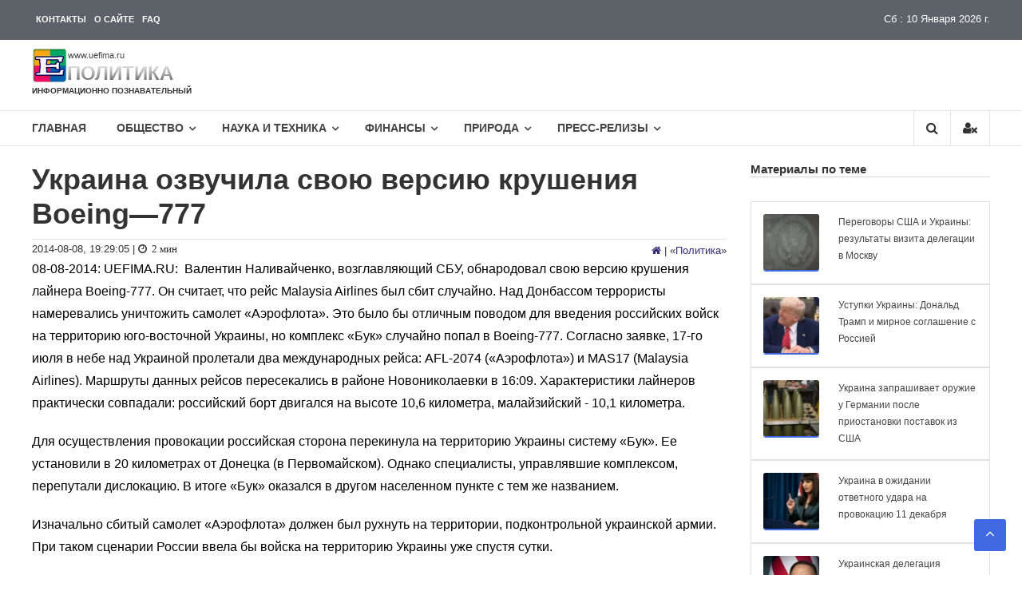

--- FILE ---
content_type: text/javascript; charset=utf-8
request_url: https://code.directadvert.ru/data/6090633.js?async=1&div=166052516090633&t=0.011009620482269389
body_size: 2937
content:
if(document.getElementById('166052516090633')) { document.getElementById('166052516090633').innerHTML = '<style>.da-widget--6090633 {\n    font-size: inherit;\n    overflow: hidden;\n    -webkit-box-sizing: border-box;\n    -moz-box-sizing: border-box;\n    box-sizing: border-box;\n    position: relative;\n    padding-bottom: 20px;\n}\n\n.da-widget--6090633 .da-list {\n    margin: 0 -0.615em;\n    letter-spacing: -0.31em;\n}\n\n.da-widget--6090633 .da-list:before, \n.da-widget--6090633 .da-list:after {\n    display: table;\n    content: " ";\n}\n\n.da-widget--6090633 .da-list:after {\n    clear: both;\n}\n\n.da-widget--6090633 .da-list__item {\n    position: relative;\n    padding: 0 0.615em 1.23em 0.615em;\n    display: inline-block;\n    vertical-align: top;\n    letter-spacing: normal;\n    width: 100%;\n    -webkit-box-sizing: border-box;\n    -moz-box-sizing: border-box;\n    box-sizing: border-box;\n}\n\n.da-widget--6090633 .da-list[data-cols="6"] .da-list__item {\n    width: 16.666667%;\n}\n\n.da-widget--6090633 .da-list[data-cols="5"] .da-list__item {\n    width: 20%;\n}\n\n.da-widget--6090633 .da-list[data-cols="4"] .da-list__item {\n    width: 25%;\n}\n\n.da-widget--6090633 .da-list[data-cols="3"] .da-list__item {\n    width: 33.333333%;\n}\n\n.da-widget--6090633 .da-list[data-cols="2"] .da-list__item {\n    width: 50%;\n}\n\n.da-widget--6090633 .da-list__item--left:last-child .da-list__link {\n    padding-right: 20px;\n}\n\n.da-widget--6090633 .da-list__item--left .da-list__link-img, \n.da-widget--6090633 .da-list__item--right .da-list__link-img {\n    width: 100px;\n    height: 100px;\n    min-width: auto;\n    padding: 0;\n}\n\n.da-widget--6090633 .da-list__item--left .da-list__link-img {\n    float: left;\n    margin-right: 8px;\n    margin-bottom: 0;\n}\n\n.da-widget--6090633 .da-list__item--right .da-list__link-img {\n    float: right;\n    margin-left: 8px;\n    margin-bottom: 0;\n}\n\n.da-widget--6090633 .da-list__item--left .da-list__img, \n.da-widget--6090633 .da-list__item--right .da-list__img {\n    margin-top: 0;\n}\n\n.da-widget--6090633 .da-list__item--right + .da-list__item--right:before {\n    position: absolute;\n    top: 0;\n    left: 0;\n    content: "";\n    width: 1px;\n    height: 100%;\n    background: #e5e5e5;\n    display: block;\n}\n\n.da-widget--6090633 .da-list__link {\n    display: block;\n    position: relative;\n    text-decoration: none;\n}\n\n.da-widget--6090633 .da-list__link-img {\n    position: relative;\n    max-width: 15.38em;\n    margin-bottom: 6px;\n    overflow: hidden;\n}\n\n.da-widget--6090633 .da-list__link-title {\n    display: block;\n    overflow: hidden;\n}\n\n.da-widget--6090633 .da-list__img {\n    max-width: 100%;\n}\n\n.da-widget--6090633 .da-list__title {\n    display: block;\n    line-height: 1.3em;\n    color: #1a1919;\n    font-weight: normal;\n    font-family: inherit;\n    overflow: hidden;\n    cursor: pointer;\n}\n\n.da-widget--6090633 .da-list[data-text="none"] .da-list__link .da-list__title,\n.da-widget--6090633 .da-list[data-text="underline"] .da-list__link:hover .da-list__title {\n    text-decoration: none;\n}\n\n.da-widget--6090633 .da-list[data-text="none"] .da-list__link:hover .da-list__title,\n.da-widget--6090633 .da-list[data-text="underline"] .da-list__link .da-list__title {\n    text-decoration: underline;\n}\n\n.da-widget--6090633 .da-widget__logo {\n    text-align: right;\n    position: absolute;\n    bottom: 0;\n    right: 0;\n}\n\n.da-widget--6090633 .da-widget__logo:after {\n    content: \'\';\n    clear: both;\n    display: block;\n}\n\n.da-widget--6090633 .da-widget__logo-link {\n    -webkit-transition: width 0.4s;\n    -o-transition: width 0.4s;\n    -moz-transition: width 0.4s;\n    transition: width 0.4s;\n    position: relative;\n    width: 20px;\n    height: 20px;\n    display: block;\n    background-image: url("https://st.directadvert.ru/directadvert/img/widgets/logo.svg");\n    background-repeat: no-repeat;\n    background-position: 3px 50%;\n    background-color: rgba(255,255,255,0.7);\n    cursor: pointer;\n    float: right;\n}\n\n.da-widget--6090633 .da-widget__logo-link:hover {\n    -webkit-transition: width 0.4s;\n    -o-transition: width 0.4s;\n    -moz-transition: width 0.4s;\n    transition: width 0.4s;\n    width: 84px;\n    background-color: #ffffff;\n}</style><div class="da-widget--6090633">\n    <div class="da-widget__content">\n        <div class="da-list" data-cols="1" data-rows="3" data-text="none"><div class="da-list__item da-list__item--left">\n    <a data-aid="18536897"class="da-list__link" href="https://code.directadvert.ru/rtb/click/?c=[base64]" title="Видео длится пару секунд, но вы будете в шоке от увиденного" target="_blank">\n        <div class="da-list__link-img">\n            <img class="da-list__img" src="https://da.cdnet.io/cdn/images/100x100/3/14097603.jpg" alt="Видео длится пару секунд, но вы будете в шоке от увиденного" width="75" height="75" >\n        </div>\n        <div class="da-list__link-title">\n            <div class="da-list__title">Видео длится пару секунд, но вы будете в шоке от увиденного</div>\n        </div>\n    </a>\n</div><div class="da-list__item da-list__item--left">\n    <a data-aid="19480266"class="da-list__link" href="https://code.directadvert.ru/rtb/click/?c=[base64]" title="Это случилось! Мир ждет заявления после того, как сбили летающую тарелку" target="_blank">\n        <div class="da-list__link-img">\n            <img class="da-list__img" src="https://da.cdnet.io/cdn/images/100x100/71/15070371.jpg" alt="Это случилось! Мир ждет заявления после того, как сбили летающую тарелку" width="75" height="75" >\n        </div>\n        <div class="da-list__link-title">\n            <div class="da-list__title">Это случилось! Мир ждет заявления после того, как сбили летающую тарелку</div>\n        </div>\n    </a>\n</div><div class="da-list__item da-list__item--left">\n    <a data-aid="19479859"class="da-list__link" href="https://code.directadvert.ru/rtb/click/?c=[base64]" title="В Индии сбили инопланетный летательный объект: мир охватила паника" target="_blank">\n        <div class="da-list__link-img">\n            <img class="da-list__img" src="https://da.cdnet.io/cdn/images/100x100/37/15069937.jpg" alt="В Индии сбили инопланетный летательный объект: мир охватила паника" width="75" height="75" >\n        </div>\n        <div class="da-list__link-title">\n            <div class="da-list__title">В Индии сбили инопланетный летательный объект: мир охватила паника</div>\n        </div>\n    </a>\n</div></div>\n</div>\n    <div class="da-widget__logo">\n        <a href="http://www.directadvert.ru/text/landingpartners?ref=182358&source=directadvert.ru&medium=adp&campaign=adp_user_ref&ad=adp_6090633" class=\'da-widget__logo-link\' target="_blank"></a>\n    </div>\n</div>';}